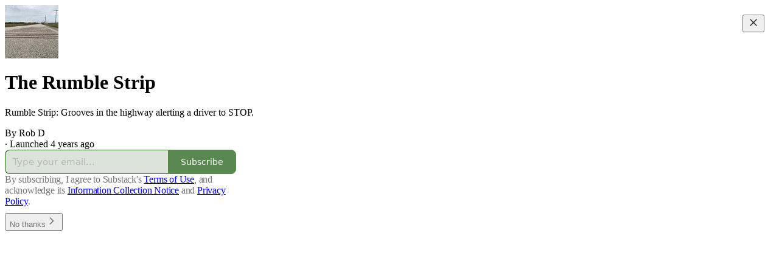

--- FILE ---
content_type: application/javascript; charset=UTF-8
request_url: https://therumblestrip.substack.com/cdn-cgi/challenge-platform/scripts/jsd/main.js
body_size: 4729
content:
window._cf_chl_opt={oPNF3:'g'};~function(A7,V,I,E,x,f,b,D,U){A7=j,function(X,Q,Ai,A6,K,S){for(Ai={X:361,Q:395,K:381,S:365,N:347,h:450,v:410,P:354,m:407,M:445},A6=j,K=X();!![];)try{if(S=-parseInt(A6(Ai.X))/1+parseInt(A6(Ai.Q))/2+parseInt(A6(Ai.K))/3*(parseInt(A6(Ai.S))/4)+parseInt(A6(Ai.N))/5*(-parseInt(A6(Ai.h))/6)+parseInt(A6(Ai.v))/7*(parseInt(A6(Ai.P))/8)+parseInt(A6(Ai.m))/9+-parseInt(A6(Ai.M))/10,S===Q)break;else K.push(K.shift())}catch(N){K.push(K.shift())}}(A,772204),V=this||self,I=V[A7(401)],E={},E[A7(400)]='o',E[A7(384)]='s',E[A7(424)]='u',E[A7(420)]='z',E[A7(371)]='n',E[A7(430)]='I',E[A7(338)]='b',x=E,V[A7(416)]=function(X,Q,K,S,Ah,AN,AS,AJ,h,P,M,F,T,g){if(Ah={X:376,Q:439,K:378,S:376,N:439,h:441,v:349,P:357,m:349,M:372,F:362,T:367,g:391,o:446},AN={X:394,Q:367,K:340},AS={X:423,Q:383,K:409,S:437},AJ=A7,null===Q||void 0===Q)return S;for(h=O(Q),X[AJ(Ah.X)][AJ(Ah.Q)]&&(h=h[AJ(Ah.K)](X[AJ(Ah.S)][AJ(Ah.N)](Q))),h=X[AJ(Ah.h)][AJ(Ah.v)]&&X[AJ(Ah.P)]?X[AJ(Ah.h)][AJ(Ah.m)](new X[(AJ(Ah.P))](h)):function(o,AX,H){for(AX=AJ,o[AX(AN.X)](),H=0;H<o[AX(AN.Q)];o[H+1]===o[H]?o[AX(AN.K)](H+1,1):H+=1);return o}(h),P='nAsAaAb'.split('A'),P=P[AJ(Ah.M)][AJ(Ah.F)](P),M=0;M<h[AJ(Ah.T)];F=h[M],T=y(X,Q,F),P(T)?(g=T==='s'&&!X[AJ(Ah.g)](Q[F]),AJ(Ah.o)===K+F?N(K+F,T):g||N(K+F,Q[F])):N(K+F,T),M++);return S;function N(o,H,Aj){Aj=j,Object[Aj(AS.X)][Aj(AS.Q)][Aj(AS.K)](S,H)||(S[H]=[]),S[H][Aj(AS.S)](o)}},f=A7(435)[A7(387)](';'),b=f[A7(372)][A7(362)](f),V[A7(419)]=function(X,Q,AP,AQ,K,S,N,h){for(AP={X:431,Q:367,K:385,S:437,N:352},AQ=A7,K=Object[AQ(AP.X)](Q),S=0;S<K[AQ(AP.Q)];S++)if(N=K[S],N==='f'&&(N='N'),X[N]){for(h=0;h<Q[K[S]][AQ(AP.Q)];-1===X[N][AQ(AP.K)](Q[K[S]][h])&&(b(Q[K[S]][h])||X[N][AQ(AP.S)]('o.'+Q[K[S]][h])),h++);}else X[N]=Q[K[S]][AQ(AP.N)](function(v){return'o.'+v})},D=G(),U=function(j0,Ak,AL,AB,AW,Af,Q,K,S){return j0={X:452,Q:358},Ak={X:399,Q:399,K:437,S:399,N:399,h:415,v:393,P:437,m:399},AL={X:367},AB={X:418},AW={X:367,Q:393,K:423,S:383,N:409,h:423,v:383,P:423,m:383,M:409,F:418,T:437,g:437,o:437,e:399,a:399,H:437,z:437,n:418,W:437,B:415},Af=A7,Q=String[Af(j0.X)],K={'h':function(N,Az){return Az={X:363,Q:393},null==N?'':K.g(N,6,function(h,Ab){return Ab=j,Ab(Az.X)[Ab(Az.Q)](h)})},'g':function(N,P,M,Ad,F,T,o,H,z,W,B,L,A0,A1,A2,A3,A4,A5){if(Ad=Af,N==null)return'';for(T={},o={},H='',z=2,W=3,B=2,L=[],A0=0,A1=0,A2=0;A2<N[Ad(AW.X)];A2+=1)if(A3=N[Ad(AW.Q)](A2),Object[Ad(AW.K)][Ad(AW.S)][Ad(AW.N)](T,A3)||(T[A3]=W++,o[A3]=!0),A4=H+A3,Object[Ad(AW.h)][Ad(AW.v)][Ad(AW.N)](T,A4))H=A4;else{if(Object[Ad(AW.P)][Ad(AW.m)][Ad(AW.M)](o,H)){if(256>H[Ad(AW.F)](0)){for(F=0;F<B;A0<<=1,A1==P-1?(A1=0,L[Ad(AW.T)](M(A0)),A0=0):A1++,F++);for(A5=H[Ad(AW.F)](0),F=0;8>F;A0=1.71&A5|A0<<1,A1==P-1?(A1=0,L[Ad(AW.g)](M(A0)),A0=0):A1++,A5>>=1,F++);}else{for(A5=1,F=0;F<B;A0=A5|A0<<1,P-1==A1?(A1=0,L[Ad(AW.o)](M(A0)),A0=0):A1++,A5=0,F++);for(A5=H[Ad(AW.F)](0),F=0;16>F;A0=1&A5|A0<<1,A1==P-1?(A1=0,L[Ad(AW.g)](M(A0)),A0=0):A1++,A5>>=1,F++);}z--,0==z&&(z=Math[Ad(AW.e)](2,B),B++),delete o[H]}else for(A5=T[H],F=0;F<B;A0=A0<<1|A5&1.5,P-1==A1?(A1=0,L[Ad(AW.g)](M(A0)),A0=0):A1++,A5>>=1,F++);H=(z--,0==z&&(z=Math[Ad(AW.a)](2,B),B++),T[A4]=W++,String(A3))}if(H!==''){if(Object[Ad(AW.K)][Ad(AW.S)][Ad(AW.M)](o,H)){if(256>H[Ad(AW.F)](0)){for(F=0;F<B;A0<<=1,A1==P-1?(A1=0,L[Ad(AW.g)](M(A0)),A0=0):A1++,F++);for(A5=H[Ad(AW.F)](0),F=0;8>F;A0=A0<<1|1.16&A5,P-1==A1?(A1=0,L[Ad(AW.H)](M(A0)),A0=0):A1++,A5>>=1,F++);}else{for(A5=1,F=0;F<B;A0=A5|A0<<1,P-1==A1?(A1=0,L[Ad(AW.z)](M(A0)),A0=0):A1++,A5=0,F++);for(A5=H[Ad(AW.n)](0),F=0;16>F;A0=A5&1.51|A0<<1,P-1==A1?(A1=0,L[Ad(AW.H)](M(A0)),A0=0):A1++,A5>>=1,F++);}z--,0==z&&(z=Math[Ad(AW.a)](2,B),B++),delete o[H]}else for(A5=T[H],F=0;F<B;A0=1&A5|A0<<1.98,A1==P-1?(A1=0,L[Ad(AW.H)](M(A0)),A0=0):A1++,A5>>=1,F++);z--,z==0&&B++}for(A5=2,F=0;F<B;A0=A0<<1|A5&1,A1==P-1?(A1=0,L[Ad(AW.g)](M(A0)),A0=0):A1++,A5>>=1,F++);for(;;)if(A0<<=1,A1==P-1){L[Ad(AW.W)](M(A0));break}else A1++;return L[Ad(AW.B)]('')},'j':function(N,AY){return AY=Af,null==N?'':''==N?null:K.i(N[AY(AL.X)],32768,function(h,AR){return AR=AY,N[AR(AB.X)](h)})},'i':function(N,P,M,As,F,T,o,H,z,W,B,L,A0,A1,A2,A3,A5,A4){for(As=Af,F=[],T=4,o=4,H=3,z=[],L=M(0),A0=P,A1=1,W=0;3>W;F[W]=W,W+=1);for(A2=0,A3=Math[As(Ak.X)](2,2),B=1;B!=A3;A4=L&A0,A0>>=1,0==A0&&(A0=P,L=M(A1++)),A2|=(0<A4?1:0)*B,B<<=1);switch(A2){case 0:for(A2=0,A3=Math[As(Ak.X)](2,8),B=1;B!=A3;A4=A0&L,A0>>=1,0==A0&&(A0=P,L=M(A1++)),A2|=B*(0<A4?1:0),B<<=1);A5=Q(A2);break;case 1:for(A2=0,A3=Math[As(Ak.Q)](2,16),B=1;A3!=B;A4=L&A0,A0>>=1,0==A0&&(A0=P,L=M(A1++)),A2|=(0<A4?1:0)*B,B<<=1);A5=Q(A2);break;case 2:return''}for(W=F[3]=A5,z[As(Ak.K)](A5);;){if(A1>N)return'';for(A2=0,A3=Math[As(Ak.S)](2,H),B=1;B!=A3;A4=L&A0,A0>>=1,A0==0&&(A0=P,L=M(A1++)),A2|=B*(0<A4?1:0),B<<=1);switch(A5=A2){case 0:for(A2=0,A3=Math[As(Ak.N)](2,8),B=1;A3!=B;A4=L&A0,A0>>=1,0==A0&&(A0=P,L=M(A1++)),A2|=(0<A4?1:0)*B,B<<=1);F[o++]=Q(A2),A5=o-1,T--;break;case 1:for(A2=0,A3=Math[As(Ak.N)](2,16),B=1;A3!=B;A4=A0&L,A0>>=1,A0==0&&(A0=P,L=M(A1++)),A2|=B*(0<A4?1:0),B<<=1);F[o++]=Q(A2),A5=o-1,T--;break;case 2:return z[As(Ak.h)]('')}if(T==0&&(T=Math[As(Ak.Q)](2,H),H++),F[A5])A5=F[A5];else if(A5===o)A5=W+W[As(Ak.v)](0);else return null;z[As(Ak.P)](A5),F[o++]=W+A5[As(Ak.v)](0),T--,W=A5,0==T&&(T=Math[As(Ak.m)](2,H),H++)}}},S={},S[Af(j0.Q)]=K.h,S}(),C();function i(S,N,AH,AO,h,v,P,m,M,F,T,g){if(AH={X:355,Q:356,K:422,S:346,N:345,h:408,v:455,P:368,m:379,M:402,F:426,T:359,g:447,o:448,e:345,a:412,H:345,z:343,n:366,W:345,B:341,L:344,k:406,A0:438,A1:389,A2:360,A3:392,A4:358},AO=A7,!Y(0))return![];v=(h={},h[AO(AH.X)]=S,h[AO(AH.Q)]=N,h);try{P=V[AO(AH.K)],m=AO(AH.S)+V[AO(AH.N)][AO(AH.h)]+AO(AH.v)+P.r+AO(AH.P),M=new V[(AO(AH.m))](),M[AO(AH.M)](AO(AH.F),m),M[AO(AH.T)]=2500,M[AO(AH.g)]=function(){},F={},F[AO(AH.o)]=V[AO(AH.e)][AO(AH.o)],F[AO(AH.a)]=V[AO(AH.H)][AO(AH.a)],F[AO(AH.z)]=V[AO(AH.e)][AO(AH.z)],F[AO(AH.n)]=V[AO(AH.W)][AO(AH.B)],F[AO(AH.L)]=D,T=F,g={},g[AO(AH.k)]=v,g[AO(AH.A0)]=T,g[AO(AH.A1)]=AO(AH.A2),M[AO(AH.A3)](U[AO(AH.A4)](g))}catch(o){}}function G(Ae,Ay){return Ae={X:396,Q:396},Ay=A7,crypto&&crypto[Ay(Ae.X)]?crypto[Ay(Ae.Q)]():''}function Y(X,Am,AV){return Am={X:442},AV=A7,Math[AV(Am.X)]()<X}function y(X,Q,K,Al,A9,S,N){A9=(Al={X:400,Q:453,K:421,S:421,N:441,h:335,v:441,P:453},A7);try{S=Q[K]}catch(h){return'i'}if(S==null)return S===void 0?'u':'x';if(A9(Al.X)==typeof S)try{if(A9(Al.Q)==typeof S[A9(Al.K)])return S[A9(Al.S)](function(){}),'p'}catch(P){}return X[A9(Al.N)][A9(Al.h)](S)?'a':S===X[A9(Al.v)]?'C':S===!0?'T':S===!1?'F':(N=typeof S,A9(Al.P)==N?Z(X,S)?'N':'f':x[N]||'?')}function d(At,AK,K,S,N,h,v){AK=(At={X:380,Q:398,K:351,S:339,N:443,h:433,v:454,P:337,m:413,M:382,F:414,T:433,g:427},A7);try{return K=I[AK(At.X)](AK(At.Q)),K[AK(At.K)]=AK(At.S),K[AK(At.N)]='-1',I[AK(At.h)][AK(At.v)](K),S=K[AK(At.P)],N={},N=Ntxi4(S,S,'',N),N=Ntxi4(S,S[AK(At.m)]||S[AK(At.M)],'n.',N),N=Ntxi4(S,K[AK(At.F)],'d.',N),I[AK(At.T)][AK(At.g)](K),h={},h.r=N,h.e=null,h}catch(P){return v={},v.r={},v.e=P,v}}function O(X,Ar,AA,Q){for(Ar={X:378,Q:431,K:388},AA=A7,Q=[];null!==X;Q=Q[AA(Ar.X)](Object[AA(Ar.Q)](X)),X=Object[AA(Ar.K)](X));return Q}function l(K,S,j6,AD,N,h){if(j6={X:425,Q:434,K:389,S:390,N:364,h:403,v:434,P:375,m:440,M:350,F:417},AD=A7,!K[AD(j6.X)])return;S===AD(j6.Q)?(N={},N[AD(j6.K)]=AD(j6.S),N[AD(j6.N)]=K.r,N[AD(j6.h)]=AD(j6.v),V[AD(j6.P)][AD(j6.m)](N,'*')):(h={},h[AD(j6.K)]=AD(j6.S),h[AD(j6.N)]=K.r,h[AD(j6.h)]=AD(j6.M),h[AD(j6.F)]=S,V[AD(j6.P)][AD(j6.m)](h,'*'))}function R(AM,AI,X){return AM={X:422,Q:411},AI=A7,X=V[AI(AM.X)],Math[AI(AM.Q)](+atob(X.t))}function C(j5,j4,j2,Ac,X,Q,K,S,N){if(j5={X:422,Q:425,K:449,S:348,N:353,h:432,v:386,P:386},j4={X:449,Q:348,K:386},j2={X:336},Ac=A7,X=V[Ac(j5.X)],!X)return;if(!s())return;(Q=![],K=X[Ac(j5.Q)]===!![],S=function(AG,h){if(AG=Ac,!Q){if(Q=!![],!s())return;h=d(),c(h.r,function(v){l(X,v)}),h.e&&i(AG(j2.X),h.e)}},I[Ac(j5.K)]!==Ac(j5.S))?S():V[Ac(j5.N)]?I[Ac(j5.N)](Ac(j5.h),S):(N=I[Ac(j5.v)]||function(){},I[Ac(j5.P)]=function(Au){Au=Ac,N(),I[Au(j4.X)]!==Au(j4.Q)&&(I[Au(j4.K)]=N,S())})}function s(AF,AE,X,Q,K){return AF={X:411,Q:429},AE=A7,X=3600,Q=R(),K=Math[AE(AF.X)](Date[AE(AF.Q)]()/1e3),K-Q>X?![]:!![]}function Z(X,Q,AU,A8){return AU={X:377,Q:423,K:370,S:409,N:385,h:428},A8=A7,Q instanceof X[A8(AU.X)]&&0<X[A8(AU.X)][A8(AU.Q)][A8(AU.K)][A8(AU.S)](Q)[A8(AU.N)](A8(AU.h))}function c(X,Q,Ao,Ag,AT,Ap,Aw,K,S,N){Ao={X:422,Q:444,K:345,S:379,N:402,h:426,v:346,P:345,m:408,M:369,F:425,T:359,g:447,o:405,e:451,a:374,H:374,z:436,n:392,W:358,B:342},Ag={X:404},AT={X:373,Q:373,K:434,S:397,N:373},Ap={X:359},Aw=A7,K=V[Aw(Ao.X)],console[Aw(Ao.Q)](V[Aw(Ao.K)]),S=new V[(Aw(Ao.S))](),S[Aw(Ao.N)](Aw(Ao.h),Aw(Ao.v)+V[Aw(Ao.P)][Aw(Ao.m)]+Aw(Ao.M)+K.r),K[Aw(Ao.F)]&&(S[Aw(Ao.T)]=5e3,S[Aw(Ao.g)]=function(Aq){Aq=Aw,Q(Aq(Ap.X))}),S[Aw(Ao.o)]=function(Ax){Ax=Aw,S[Ax(AT.X)]>=200&&S[Ax(AT.Q)]<300?Q(Ax(AT.K)):Q(Ax(AT.S)+S[Ax(AT.N)])},S[Aw(Ao.e)]=function(AZ){AZ=Aw,Q(AZ(Ag.X))},N={'t':R(),'lhr':I[Aw(Ao.a)]&&I[Aw(Ao.H)][Aw(Ao.z)]?I[Aw(Ao.a)][Aw(Ao.z)]:'','api':K[Aw(Ao.F)]?!![]:![],'payload':X},S[Aw(Ao.n)](U[Aw(Ao.W)](JSON[Aw(Ao.B)](N)))}function A(j7){return j7='now,bigint,keys,DOMContentLoaded,body,success,_cf_chl_opt;NaZoI3;Bshk0;IzgW1;qzjKa3;GBApq0;giyU9;KutOj0;QgiX4;Khftj4;Lfpaq4;zBhRN3;JSmY9;Ntxi4;oxFY5;TDAZ2;ldLC0,href,push,chctx,getOwnPropertyNames,postMessage,Array,random,tabIndex,log,16334360UPORDH,d.cookie,ontimeout,KljLg4,readyState,6ybUiOC,onerror,fromCharCode,function,appendChild,/b/ov1/0.0034894914114418584:1768458461:hjJjf4JMdOF_xxd-zdcMYIvM473wObMJYQd1uknZLYA/,isArray,error on cf_chl_props,contentWindow,boolean,display: none,splice,riYFq1,stringify,HnhLR9,ntYsJ1,_cf_chl_opt,/cdn-cgi/challenge-platform/h/,1627580WAaYxD,loading,from,error,style,map,addEventListener,2094608RpyhDF,jCNy9,GsWUx0,Set,tRDrYZyuze,timeout,jsd,1075669GVlnGy,bind,8JqLPAV0UoCk+McuZtn6KmWYjGfpEFQrH9XgvyiO3Ts5-INhzS4x2B1RDleawb$d7,sid,344wBtqTd,UHTeq3,length,/invisible/jsd,/jsd/oneshot/fc21b7e0d793/0.0034894914114418584:1768458461:hjJjf4JMdOF_xxd-zdcMYIvM473wObMJYQd1uknZLYA/,toString,number,includes,status,location,parent,Object,Function,concat,XMLHttpRequest,createElement,46533uaFVZD,navigator,hasOwnProperty,string,indexOf,onreadystatechange,split,getPrototypeOf,source,cloudflare-invisible,isNaN,send,charAt,sort,2012950UVRfMo,randomUUID,http-code:,iframe,pow,object,document,open,event,xhr-error,onload,errorInfoObject,3771900uxTDsR,oPNF3,call,28LxoBft,floor,syUs3,clientInformation,contentDocument,join,Ntxi4,detail,charCodeAt,oxFY5,symbol,catch,__CF$cv$params,prototype,undefined,api,POST,removeChild,[native code]'.split(','),A=function(){return j7},A()}function j(J,X,Q,K){return J=J-335,Q=A(),K=Q[J],K}}()